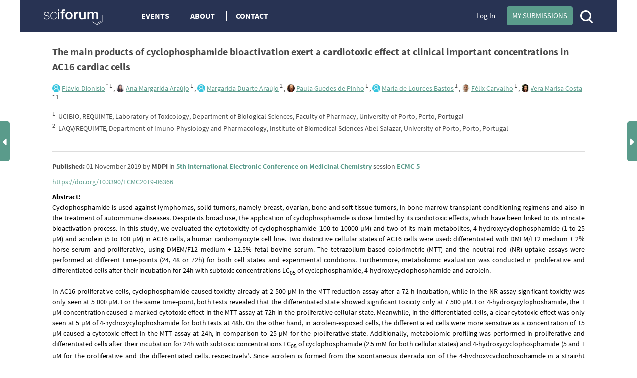

--- FILE ---
content_type: text/html; charset=UTF-8
request_url: https://sciforum.net/paper/view/6366
body_size: 17021
content:

<!DOCTYPE html>
<html lang="en">
    <head>
        <meta charset="UTF-8" />
        <meta http-equiv="X-UA-Compatible" content="IE=edge,chrome=1" />
        <meta content="width=device-width, initial-scale=1.0" name="viewport" />
        <meta content="sciforum" name="sso-service" />
        
<meta name="title" content="The main products of cyclophosphamide bioactivation exert a cardiotoxic effect at clinical important concentrations in AC16 cardiac cells">
        <meta name="description" content="Cyclophosphamide is used against lymphomas, solid tumors, namely breast, ovarian, bone and soft tissue tumors, in bone marrow transplant conditioning regimens and also in the treatment of autoimmune diseases. Despite its broad use, the application of cyclophosphamide is dose limited by its cardiotoxic effects, which have been linked to its intricate bioactivation process. In this study, we evaluated the cytotoxicity of cyclophosphamide (100 to 10000 &amp;micro;M) and two of its main metabolites, 4-hydroxycyclophosphamide (1 to 25 &amp;micro;M) and acrolein (5 to 100 &amp;micro;M) in AC16 cells, a human cardiomyocyte cell line. Two distinctive cellular states of AC16 cells were used: differentiated with DMEM/F12 medium + 2% horse serum and proliferative, using DMEM/F12 medium + 12.5% fetal bovine serum. The tetrazolium-based colorimetric (MTT) and the neutral red (NR) uptake assays were performed at different time-points (24, 48 or 72h) for both cell states and experimental conditions. Furthermore, metabolomic evaluation was conducted in proliferative and differentiated cells after their incubation for 24h with subtoxic concentrations LC05 of cyclophosphamide, 4-hydroxycyclophosphamide and acrolein.
In AC16 proliferative cells, cyclophosphamide caused toxicity already at 2 500 &amp;micro;M in the MTT reduction assay after a 72-h incubation, while in the NR assay significant toxicity was only seen at 5 000 &amp;micro;M. For the same time-point, both tests revealed that the differentiated state showed significant toxicity only at 7 500 &amp;micro;M. For 4-hydroxycylophoshamide, the 1 &amp;micro;M concentration caused a marked cytotoxic effect in the MTT assay at 72h in the proliferative cellular state. Meanwhile, in the differentiated cells, a clear cytotoxic effect was only seen at 5 &amp;micro;M of 4-hydroxycylophoshamide for both tests at 48h. On the other hand, in acrolein-exposed cells, the differentiated cells were more sensitive as a concentration of 15 &amp;micro;M caused a cytotoxic effect in the MTT assay at 24h, in comparison to 25 &amp;micro;M for the proliferative state. Additionally, metabolomic profiling was performed in proliferative and differentiated cells after their incubation for 24h with subtoxic concentrations LC05 of cyclophosphamide (2.5 mM for both cellular states) and 4-hydroxycyclophosphamide (5 and 1 &amp;micro;M for the proliferative and the differentiated cells, respectively). Since acrolein is formed from the spontaneous degradation of the 4-hydroxycyclophosphamide in a straight pathway, the concentrations of acrolein used in this study were the same as the LC05 of the aforementioned metabolite and not the LC05 itself of acrolein. The intracellular metabolome of the cells was examined using gas chromatography/mass spectrometry (GC/MS). A multivariate analysis of the intracellular data showed a distinctive metabolic pattern between the control and the metabolites in proliferative cells, while no changes were seen in cells in differentiated state.
With the results obtained so far, we can conclude that cyclophosphamide per se only exerts cardiotoxic effect at high concentrations, while its metabolites were cytotoxic at clinically relevant concentrations. Moreover, &amp;micro;M concentrations of the metabolites caused changes in metabolic pathways in AC16 cells that are being further analyzed.
AMA and VMC acknowledge FCT for their grants (SFRH/BD/107708/2015 and SFRH/BPD/110001/2015). VMC&amp;rsquo;s grant is funded by national funds through FCT &amp;ndash; Funda&amp;ccedil;&amp;atilde;o para a Ci&amp;ecirc;ncia e a Tecnologia, I.P., under the Norma Transit&amp;oacute;ria &amp;ndash; DL57/2016/CP1334/CT0006. This work was supported by FEDER funds [Operational Program for Competitiveness Factors &amp;ndash; COMPETE and by FCT within the project &amp;ldquo;PTDC/DTP-FTO/1489/2014 &amp;ndash; POCI-01-0145-FEDER-016537&amp;rdquo;].

" ><meta name="dc.title" content="The main products of cyclophosphamide bioactivation exert a cardiotoxic effect at clinical important concentrations in AC16 cardiac cells">
        <meta name="dc.creator" content="Flávio Dionísio">
        <meta name="dc.creator" content="Ana Margarida Araújo">
        <meta name="dc.creator" content="Margarida Duarte Araújo">
        <meta name="dc.creator" content="Paula Guedes de Pinho">
        <meta name="dc.creator" content="Maria de Lourdes Bastos">
        <meta name="dc.creator" content="Félix Carvalho">
        <meta name="dc.creator" content="Vera Marisa Costa">
        <meta name="dc.type" content="Article">
        <meta name="dc.date" content="2019-11-01">
        <meta name="dc.identifier" content="10.3390/ECMC2019-06366">
        <meta name="dc.publisher" content="MDPI AG">
        <meta name="dc.rights" content="http://creativecommons.org/licenses/by/3.0/">
        <meta name="dc.format" content="application/pdf" >
        <meta name="dc.language" content="en" >
        <meta name="dc.description" content="Cyclophosphamide is used against lymphomas, solid tumors, namely breast, ovarian, bone and soft tissue tumors, in bone marrow transplant conditioning regimens and also in the treatment of autoimmune diseases. Despite its broad use, the application of cyclophosphamide is dose limited by its cardiotoxic effects, which have been linked to its intricate bioactivation process. In this study, we evaluated the cytotoxicity of cyclophosphamide (100 to 10000 &amp;micro;M) and two of its main metabolites, 4-hydroxycyclophosphamide (1 to 25 &amp;micro;M) and acrolein (5 to 100 &amp;micro;M) in AC16 cells, a human cardiomyocyte cell line. Two distinctive cellular states of AC16 cells were used: differentiated with DMEM/F12 medium + 2% horse serum and proliferative, using DMEM/F12 medium + 12.5% fetal bovine serum. The tetrazolium-based colorimetric (MTT) and the neutral red (NR) uptake assays were performed at different time-points (24, 48 or 72h) for both cell states and experimental conditions. Furthermore, metabolomic evaluation was conducted in proliferative and differentiated cells after their incubation for 24h with subtoxic concentrations LC05 of cyclophosphamide, 4-hydroxycyclophosphamide and acrolein.
In AC16 proliferative cells, cyclophosphamide caused toxicity already at 2 500 &amp;micro;M in the MTT reduction assay after a 72-h incubation, while in the NR assay significant toxicity was only seen at 5 000 &amp;micro;M. For the same time-point, both tests revealed that the differentiated state showed significant toxicity only at 7 500 &amp;micro;M. For 4-hydroxycylophoshamide, the 1 &amp;micro;M concentration caused a marked cytotoxic effect in the MTT assay at 72h in the proliferative cellular state. Meanwhile, in the differentiated cells, a clear cytotoxic effect was only seen at 5 &amp;micro;M of 4-hydroxycylophoshamide for both tests at 48h. On the other hand, in acrolein-exposed cells, the differentiated cells were more sensitive as a concentration of 15 &amp;micro;M caused a cytotoxic effect in the MTT assay at 24h, in comparison to 25 &amp;micro;M for the proliferative state. Additionally, metabolomic profiling was performed in proliferative and differentiated cells after their incubation for 24h with subtoxic concentrations LC05 of cyclophosphamide (2.5 mM for both cellular states) and 4-hydroxycyclophosphamide (5 and 1 &amp;micro;M for the proliferative and the differentiated cells, respectively). Since acrolein is formed from the spontaneous degradation of the 4-hydroxycyclophosphamide in a straight pathway, the concentrations of acrolein used in this study were the same as the LC05 of the aforementioned metabolite and not the LC05 itself of acrolein. The intracellular metabolome of the cells was examined using gas chromatography/mass spectrometry (GC/MS). A multivariate analysis of the intracellular data showed a distinctive metabolic pattern between the control and the metabolites in proliferative cells, while no changes were seen in cells in differentiated state.
With the results obtained so far, we can conclude that cyclophosphamide per se only exerts cardiotoxic effect at high concentrations, while its metabolites were cytotoxic at clinically relevant concentrations. Moreover, &amp;micro;M concentrations of the metabolites caused changes in metabolic pathways in AC16 cells that are being further analyzed.
AMA and VMC acknowledge FCT for their grants (SFRH/BD/107708/2015 and SFRH/BPD/110001/2015). VMC&amp;rsquo;s grant is funded by national funds through FCT &amp;ndash; Funda&amp;ccedil;&amp;atilde;o para a Ci&amp;ecirc;ncia e a Tecnologia, I.P., under the Norma Transit&amp;oacute;ria &amp;ndash; DL57/2016/CP1334/CT0006. This work was supported by FEDER funds [Operational Program for Competitiveness Factors &amp;ndash; COMPETE and by FCT within the project &amp;ldquo;PTDC/DTP-FTO/1489/2014 &amp;ndash; POCI-01-0145-FEDER-016537&amp;rdquo;].

" >
        <meta name="dc.subject" content="Cyclophosphamide" >
        <meta name="dc.subject" content="Metabolism" >
        <meta name="dc.subject" content="Chemotherapy" >
        <meta name="dc.subject" content="Cardiotoxicity" >
        <meta name="prism.publicationDate" content="2019-11-01"><meta name="citation_publisher" content="MDPI AG">
        <meta name="citation_authors" content="Flávio Dionísio,Ana Margarida Araújo,Margarida Duarte Araújo,Paula Guedes de Pinho,Maria de Lourdes Bastos,Félix Carvalho,Vera Marisa Costa">
        <meta name="citation_author" content="Flávio Dionísio" />
        <meta name="citation_author_institution" content="UCIBIO, REQUIMTE, Laboratory of Toxicology, Department of Biological Sciences, Faculty of Pharmacy, University of Porto, Porto, Portugal" />
        <meta name="citation_author" content="Ana Margarida Araújo" />
        <meta name="citation_author_institution" content="UCIBIO, REQUIMTE, Laboratory of Toxicology, Department of Biological Sciences, Faculty of Pharmacy, University of Porto, Porto, Portugal" />
        <meta name="citation_author" content="Margarida Duarte Araújo" />
        <meta name="citation_author_institution" content="LAQV/REQUIMTE, Department of Imuno-Physiology and Pharmacology, Institute of Biomedical Sciences Abel Salazar, University of Porto, Porto, Portugal" />
        <meta name="citation_author" content="Paula Guedes de Pinho" />
        <meta name="citation_author_institution" content="UCIBIO, REQUIMTE, Laboratory of Toxicology, Department of Biological Sciences, Faculty of Pharmacy, University of Porto, Porto, Portugal" />
        <meta name="citation_author" content="Maria de Lourdes Bastos" />
        <meta name="citation_author_institution" content="UCIBIO, REQUIMTE, Laboratory of Toxicology, Department of Biological Sciences, Faculty of Pharmacy, University of Porto, Porto, Portugal" />
        <meta name="citation_author" content="Félix Carvalho" />
        <meta name="citation_author_institution" content="UCIBIO, REQUIMTE, Laboratory of Toxicology, Department of Biological Sciences, Faculty of Pharmacy, University of Porto, Porto, Portugal" />
        <meta name="citation_author" content="Vera Marisa Costa" />
        <meta name="citation_author_institution" content="UCIBIO, REQUIMTE, Laboratory of Toxicology, Department of Biological Sciences, Faculty of Pharmacy, University of Porto, Porto, Portugal" />
        <meta name="citation_title" content="The main products of cyclophosphamide bioactivation exert a cardiotoxic effect at clinical important concentrations in AC16 cardiac cells">
        <meta name="citation_date" content="2019/11/01">
        <meta name="citation_doi" content="10.3390/ECMC2019-06366">
                
        <title>Sciforum : Event management platform</title>
        <link rel="icon" type="image/png" href="/images/favicon.png?version=068a5dad314a179ae6537be5915a9567" />

        <!-- DNS pre-fetching static 3rd party domains used by Sciforum -->
        <link rel="dns-prefetch" href="//static.ads-twitter.com">
        <link rel="dns-prefetch" href="//t.co">
        <link rel="dns-prefetch" href="//www.facebook.com">
        <link rel="dns-prefetch" href="//www.google-analytics.com">
        <link rel="dns-prefetch" href="//www.googletagmanager.com">
        <link rel="dns-prefetch" href="//www.gstatic.com">
        <link rel="dns-prefetch" href="//www.recaptcha.net">

        
            <link rel="canonical" href="https://sciforum.net/paper/view/6366"/>

                        <link rel="stylesheet" href="/css/index.min.css?version=92f0ea35fd44d64615a1438c1fd23bd5" media="all" class="js-main-styles" />
            <link rel="stylesheet" href="/node_modules/@fortawesome/fontawesome-free/css/all.css?version=30bcab9c086559aad11d39876ecebcec" />
            <link rel="stylesheet" href="/vendor/tooltipster/dist/css/tooltipster.bundle.css?version=89b7a3572ce309dfed28bc61542ffdbd">
            <link rel="stylesheet" href="/vendor/tooltipster/dist/css/plugins/tooltipster/sideTip/themes/tooltipster-sideTip-shadow.min.css?version=963b1810e2903311c299866636e46062">
            <link rel="stylesheet" href="/vendor/jquery-filestyle-1.5.1/src/jquery-filestyle.min.css?version=f6e1bb8d54a498b7b090a896ed7ee89f">
            <link rel="stylesheet" href="/vendor/lightbox2/dist/css/lightbox.min.css?version=838852199f1fa47c065cb371dcc89ae9">
        
    <link rel="stylesheet" href="/vendor/tinymce/skins/lightgray/skin.min.css?version=084491ba9b612bfaf8a5206e445e0845">
    <link rel="stylesheet" href="/vendor/jquery-ui/themes/base/jquery-ui.min.css?version=8dcebf12fbabea677390cfa6d9ad09fb">
    <link rel="stylesheet" href="/css/wikify.css?version=c5b276c1265bd5cf8b76985bd32a69ec" media="all" />
    
                    <script id="usercentrics-cmp" src="https://web.cmp.usercentrics.eu/ui/loader.js" data-ruleset-id="PbAnaGk92sB5Cc" async></script>

            <script>
                window.dataLayer = window.dataLayer || [];
                function gtag() { dataLayer.push(arguments); }
                gtag('consent', 'default', {
                    'ad_user_data': 'denied',
                    'ad_personalization': 'denied',
                    'ad_storage': 'denied',
                    'analytics_storage': 'denied',
                    'wait_for_update': 500,
                });
                dataLayer.push({'gtm.start': new Date().getTime(), 'event': 'gtm.js'});
            </script>
        
        <!-- Google Tag Manager -->
        <script type="text/plain" data-usercentrics="Google Tag Manager">(function(w,d,s,l,i){w[l]=w[l]||[];w[l].push({'gtm.start':
        new Date().getTime(),event:'gtm.js'});var f=d.getElementsByTagName(s)[0],
        j=d.createElement(s),dl=l!='dataLayer'?'&l='+l:'';j.async=true;j.src=
        'https://www.googletagmanager.com/gtm.js?id='+i+dl;f.parentNode.insertBefore(j,f);
        })(window,document,'script','dataLayer','GTM-5GNCJBV');</script>
        <!-- End Google Tag Manager -->

        <script type="text/javascript">
            var onloadCallback = function() {
                grecaptcha.render('google_captcha', {
                    'sitekey' : '6LfraaIUAAAAAA72JgR3t-bLqaXJecYrNSJnrhLC'
                });
            };
        </script>

        <!-- Facebook Pixel Code -->
        <script type="text/plain" data-usercentrics="Facebook Pixel">
            !function(f,b,e,v,n,t,s)
            {if(f.fbq)return;n=f.fbq=function(){n.callMethod?
            n.callMethod.apply(n,arguments):n.queue.push(arguments)};
            if(!f._fbq)f._fbq=n;n.push=n;n.loaded=!0;n.version='2.0';
            n.queue=[];t=b.createElement(e);t.async=!0;
            t.src=v;s=b.getElementsByTagName(e)[0];
            s.parentNode.insertBefore(t,s)}(window,document,'script',
            'https://connect.facebook.net/en_US/fbevents.js');
             fbq('init', '407372526996959');
            fbq('track', 'PageView');
        </script>
        <noscript>
            <img height="1" width="1" src="https://www.facebook.com/tr?id=407372526996959&ev=PageView&noscript=1"/>
        </noscript>
        <!-- End Facebook Pixel Code -->

        <!-- Twitter universal website tag code -->
        <script type="text/plain" data-usercentrics="Twitter Analytics">
            !function(e,t,n,s,u,a){e.twq||(s=e.twq=function(){s.exe?s.exe.apply(s,arguments):s.queue.push(arguments);
            },s.version='1.1',s.queue=[],u=t.createElement(n),u.async=!0,u.src='//static.ads-twitter.com/uwt.js',
            a=t.getElementsByTagName(n)[0],a.parentNode.insertBefore(u,a))}(window,document,'script');
            // Insert Twitter Pixel ID and Standard Event data below
            twq('init','o5g9s');
            twq('track','PageView');
        </script>
        <!-- End Twitter universal website tag code -->
    
                              <script>!function(e){var n="https://s.go-mpulse.net/boomerang/";if("True"=="True")e.BOOMR_config=e.BOOMR_config||{},e.BOOMR_config.PageParams=e.BOOMR_config.PageParams||{},e.BOOMR_config.PageParams.pci=!0,n="https://s2.go-mpulse.net/boomerang/";if(window.BOOMR_API_key="4L72H-QTQ7V-FHP5X-MJMVK-F9NML",function(){function e(){if(!o){var e=document.createElement("script");e.id="boomr-scr-as",e.src=window.BOOMR.url,e.async=!0,i.parentNode.appendChild(e),o=!0}}function t(e){o=!0;var n,t,a,r,d=document,O=window;if(window.BOOMR.snippetMethod=e?"if":"i",t=function(e,n){var t=d.createElement("script");t.id=n||"boomr-if-as",t.src=window.BOOMR.url,BOOMR_lstart=(new Date).getTime(),e=e||d.body,e.appendChild(t)},!window.addEventListener&&window.attachEvent&&navigator.userAgent.match(/MSIE [67]\./))return window.BOOMR.snippetMethod="s",void t(i.parentNode,"boomr-async");a=document.createElement("IFRAME"),a.src="about:blank",a.title="",a.role="presentation",a.loading="eager",r=(a.frameElement||a).style,r.width=0,r.height=0,r.border=0,r.display="none",i.parentNode.appendChild(a);try{O=a.contentWindow,d=O.document.open()}catch(_){n=document.domain,a.src="javascript:var d=document.open();d.domain='"+n+"';void(0);",O=a.contentWindow,d=O.document.open()}if(n)d._boomrl=function(){this.domain=n,t()},d.write("<bo"+"dy onload='document._boomrl();'>");else if(O._boomrl=function(){t()},O.addEventListener)O.addEventListener("load",O._boomrl,!1);else if(O.attachEvent)O.attachEvent("onload",O._boomrl);d.close()}function a(e){window.BOOMR_onload=e&&e.timeStamp||(new Date).getTime()}if(!window.BOOMR||!window.BOOMR.version&&!window.BOOMR.snippetExecuted){window.BOOMR=window.BOOMR||{},window.BOOMR.snippetStart=(new Date).getTime(),window.BOOMR.snippetExecuted=!0,window.BOOMR.snippetVersion=12,window.BOOMR.url=n+"4L72H-QTQ7V-FHP5X-MJMVK-F9NML";var i=document.currentScript||document.getElementsByTagName("script")[0],o=!1,r=document.createElement("link");if(r.relList&&"function"==typeof r.relList.supports&&r.relList.supports("preload")&&"as"in r)window.BOOMR.snippetMethod="p",r.href=window.BOOMR.url,r.rel="preload",r.as="script",r.addEventListener("load",e),r.addEventListener("error",function(){t(!0)}),setTimeout(function(){if(!o)t(!0)},3e3),BOOMR_lstart=(new Date).getTime(),i.parentNode.appendChild(r);else t(!1);if(window.addEventListener)window.addEventListener("load",a,!1);else if(window.attachEvent)window.attachEvent("onload",a)}}(),"".length>0)if(e&&"performance"in e&&e.performance&&"function"==typeof e.performance.setResourceTimingBufferSize)e.performance.setResourceTimingBufferSize();!function(){if(BOOMR=e.BOOMR||{},BOOMR.plugins=BOOMR.plugins||{},!BOOMR.plugins.AK){var n=""=="true"?1:0,t="",a="aoknk3qxzvm2m2l5re7q-f-6b9074696-clientnsv4-s.akamaihd.net",i="false"=="true"?2:1,o={"ak.v":"39","ak.cp":"1718095","ak.ai":parseInt("1111798",10),"ak.ol":"0","ak.cr":10,"ak.ipv":4,"ak.proto":"h2","ak.rid":"20d4cd96","ak.r":38938,"ak.a2":n,"ak.m":"dscb","ak.n":"essl","ak.bpcip":"3.148.213.0","ak.cport":54892,"ak.gh":"23.55.170.179","ak.quicv":"","ak.tlsv":"tls1.3","ak.0rtt":"","ak.0rtt.ed":"","ak.csrc":"-","ak.acc":"","ak.t":"1769834815","ak.ak":"hOBiQwZUYzCg5VSAfCLimQ==3k7TIpNo/c4bwKz/5VxbU7040MJObcKn1+d2NEe/ZYGSzXYYgC2h7QvTxl2nVX5IzOE68Nk/dlWQ1+6lREaGF9uiHDwjItIQoWR9hVeECBK+EHLXdaijmRF4CcyHALfi+8nvB0w22jxZBRFht/[base64]/o/TOhhfLQ9aSejaWCIMbK9SamELcB3bf3sR9eZxYje0SrO+qZmmEN3Is1Kj+Iw2faw/nic0=","ak.pv":"10","ak.dpoabenc":"","ak.tf":i};if(""!==t)o["ak.ruds"]=t;var r={i:!1,av:function(n){var t="http.initiator";if(n&&(!n[t]||"spa_hard"===n[t]))o["ak.feo"]=void 0!==e.aFeoApplied?1:0,BOOMR.addVar(o)},rv:function(){var e=["ak.bpcip","ak.cport","ak.cr","ak.csrc","ak.gh","ak.ipv","ak.m","ak.n","ak.ol","ak.proto","ak.quicv","ak.tlsv","ak.0rtt","ak.0rtt.ed","ak.r","ak.acc","ak.t","ak.tf"];BOOMR.removeVar(e)}};BOOMR.plugins.AK={akVars:o,akDNSPreFetchDomain:a,init:function(){if(!r.i){var e=BOOMR.subscribe;e("before_beacon",r.av,null,null),e("onbeacon",r.rv,null,null),r.i=!0}return this},is_complete:function(){return!0}}}}()}(window);</script></head>

    <body  data-userrole="anonymous">

        <!-- Google Tag Manager (noscript) -->
        <noscript><iframe src="https://www.googletagmanager.com/ns.html?id=GTM-5GNCJBV"
        height="0" width="0" style="display:none;visibility:hidden"></iframe></noscript>
        <!-- End Google Tag Manager (noscript) -->

        
    <div class="tooltip_templates">
        <div id="tooltip_login_first">
            <div style="font-size: 12px;">
                Please <a href="https://sciforum.net/login">login</a> first
            </div>
        </div>
    </div>

    <div id="main-wrapper">
        <noscript>
            <div id="no-javascript">
                You seem to have javascript disabled. Please note that many of the page functionalitities won't work as expected without javascript enabled.
            </div>
        </noscript>

        <div class="off-canvas-wrap" data-offcanvas>
            <div class="main-header inner-wrap">

                <nav class="tab-bar show-for-medium-down">
                    <div class="top-header row full-width">
                        <div class="medium-6 small-9 columns" style="line-height: 50px;">

                            <a title="Sciforum main page" class="left-off-canvas-toggle" href="#" style="margin-left: -20px; margin-top: -1px; position: absolute; font-size: 25px;">
                                <div class="show-for-medium-down"><i class="fa fa-bars"></i></div>
                            </a>

                            <a class="logo" href="https://sciforum.net/" style="padding-right: 0px;">
                                <img src="/images/logo_white.png?version=28e1a59d4e674701751ba58866c7b065" alt="Logo for Sciforum platform"/>
                            </a>
                        </div>

                        <div class="show-for-medium-up medium-6 columns text-right links2">
                                                            <a class="login" href="https://sciforum.net/login">Log In</a>
                            
                            <a class="button primary inline active header-submit" href="https://sciforum.net/dashboard/author/submissions">My Submissions</a>

                            <div style="display: inline-block;">
                                <a class="search" href="#">
                                    <span class="ico-mglass" data-path="/quick_search"></span>
                                </a>
                            </div>
                        </div>

                        <div class="show-for-small small-3 columns text-right links2">
                            <div style="display: inline-block;">
                                <a class="search" href="#">
                                    <span class="ico-mglass" data-path="/quick_search"></span>
                                </a>
                            </div>
                            <a title="Sciforum main page" class="show-for-small right-off-canvas-toggle" href="#" style="right: 25px; top: 7px; position: absolute;">
                                <div class="avatar">
                                    <img src="/images/icons/authorProfileIcon.svg?version=6e293cec7cd1217c3b46fb9841176c30" class="header-icons-image" alt="Profile avatar"/>

                                </div>
                            </a>
                        </div>
                    </div>
                </nav>

                <aside class="top-header left-off-canvas-menu show-for-medium-down">
                    <ul class="off-canvas-list">
                        
                                                                        
                        
                            <li>
                                <a href="https://sciforum.net/events" class="">Events</a>
                            </li>

                            <li>
                                <a href="#">About</a>
                                <ul>
                                    <li>
                                        <a href="https://sciforum.net/pages/about">ABOUT US</a>
                                    </li>
                                    <li>
                                        <a href="https://sciforum.net/pages/team">SCIFORUM TEAM</a>
                                    </li>
                                    <li>
                                        <a href="https://sciforum.net/pages/services">SERVICES</a>
                                    </li>
                                    <li>
                                        <a href="https://sciforum.net/pages/proceedings_journal">PROCEEDINGS JOURNALS</a>
                                    </li>
                                    <li>
                                        <a href="https://sciforum.net/pages/help">HELP</a>
                                    </li>
                                    <li>
                                        <a href="https://sciforum.net/pages/faq">FAQ</a>
                                    </li>
                                </ul>
                            </li>

                            <li class="divider"></li>

                            <li>
                                <a href="https://sciforum.net/pages/contact">CONTACT</a>
                            </li>

                            <li>
                                <a href="#" onclick="$('.off-canvas-wrap').foundation('offcanvas', 'toggle', 'move-right'); return false;">Close</a>
                            </li>

                                            </ul>
                </aside>

                <aside class="top-header right-off-canvas-menu show-for-small-down">
                    <ul class="off-canvas-list">

                                                
                        <li>
                            <a href="https://sciforum.net/dashboard/author/submissions">My Submissions</a>
                        </li>

                        <li class="divider"></li>

                                                    <li>
                                <a href="https://sciforum.net/login">Log In</a>
                            </li>
                        
                        <li class="divider"></li>

                        <li>
                            <a href="#" onclick="$('.off-canvas-wrap').foundation('offcanvas', 'toggle', 'move-left'); return false;">Close</a>
                        </li>

                    </ul>
                </aside>

                <section class="main-section">
                    <header class="main-header">
                        <div class="show-for-large-up">
                                                            
                                                                        
    <div class="top-header row">

        <div class="large-2 medium-3 small-12 text-left columns links">
            <a class="logo" href="https://sciforum.net/">
                <img src="/images/logo_white.png"/>
            </a>
        </div>

        <div class="large-5 medium-5 small-12 text-left columns links">
            <a href="https://sciforum.net/events" class="menu-item ">Events</a>

            <a data-options="align:bottom" data-dropdown="drop-about" class="menu-item tooltipster-tooltip-hover" data-tooltip-content="#tooltip_content_menu">About</a>

            <div class="tooltip_templates">
                <div id="tooltip_content_menu">
                <ul>
                    <li ><a href="https://sciforum.net/pages/about">ABOUT US</a></li>
                    <li class="divider"></li>
                    <li ><a href="https://sciforum.net/pages/team">SCIFORUM TEAM</a></li>
                    <li class="divider"></li>
                    <li ><a href="https://sciforum.net/pages/services">SERVICES</a></li>
                    <li class="divider"></li>
                    <li ><a href="https://sciforum.net/pages/proceedings_journal">PROCEEDINGS JOURNALS</a></li>
                    <li class="divider"></li>
                    <li ><a href="https://sciforum.net/pages/help">HELP</a></li>
                    <li class="divider"></li>
                    <li ><a href="https://sciforum.net/pages/faq">FAQ</a></li>
                </ul>
                </div>
            </div>

            <a href="https://sciforum.net/pages/contact" class="menu-item ">Contact</a>

        </div>

        <div class="large-4 medium-12 small-12 columns medium-text-right links2">
                            <a class="login" href="https://sciforum.net/login">Log In</a>
            
            <a class="button primary inline active header-submit" href="https://sciforum.net/dashboard/author/submissions">My Submissions</a>

            <div style="display: inline-block;">
                <a class="search" href="#">
                    <span class="ico-mglass" data-path="/quick_search"></span>
                </a>
            </div>

        </div>
    </div>

    

                                
                                                    </div> 

                                                        <div class="row bottom-header white-text">
                        </div>

                        
                                                    
                        
                        <div class="row" id="header-user-message">
                            


                                                                                                                                



                        </div>
                    </header>

                                        <div id="content" class="help-container">

                                                <div class="row background-color-div">
                            <div ></div>
                        </div>

                        <div class="background-content">
                                    <div id="small_left" class="direction direction_left"><i class="fa fa-caret-left fa-2x"></i></div>

    <div id="big_left" class="big_direction">
                    <span>Previous Article in event</span>
            <div>
                <a href="https://sciforum.net/paper/view/6365">
                    Anticancer drugs-induced toxicity in different age male CD-1 mice
                </a>
            </div>
                            <span>Previous Article in session</span>
            <div>
                <a href="https://sciforum.net/paper/view/6363">
                    <em>In silico</em> studies towards new BACE1 inhibitors
                </a>
            </div>
                    </div>

    <div id="small_right" class="direction direction_right"><i class="fa fa-caret-right fa-2x"></i></div>

    <div id="big_right" class="big_direction direction_right">
                    <span>Next Article in event</span>
            <div>
                <a href="https://sciforum.net/paper/view/6367">
                    Use of Aptamers to deliver therapeutic genetic sequences in muscle
                </a>
            </div>
                            <span>Next Article in session</span>
            <div>
                <a href="https://sciforum.net/paper/view/6401">
                    Nanotechnology mediated bee venom: Applications in rheumatoid arthritis
                </a>
            </div>
                    </div>


                                                    
        <div id="papers">
            <div id="paper_details" class="row main-page-container">
                
                <div class="large-12 columns title">
                    <b>The main products of cyclophosphamide bioactivation exert a cardiotoxic effect at clinical important concentrations in AC16 cardiac cells</b>
                </div>

                                    <div class="large-12 columns authors">
                        
                                                    
                            <div class="sciprofiles-link" style="display: inline-block"><a class="sciprofiles-link__link" href="https://sciprofiles.com/profile/869065" target="_blank" rel="noopener noreferrer"><img class="sciprofiles-link__image" src="/bundles/mdpisciprofileslink/img/unknown-user.png" style="width: auto; height: 16px; border-radius: 50%;"><span class="sciprofiles-link__name">Flávio Dionísio</span></a></div><sup>                                                                    *
                                
                                                                    1
                                                            </sup>,
                                                    
                            <div class="sciprofiles-link" style="display: inline-block"><a class="sciprofiles-link__link" href="https://sciprofiles.com/profile/391351" target="_blank" rel="noopener noreferrer"><img class="sciprofiles-link__image" src="/profiles/391351/thumb/Ana_Margarida_Araújo.png" style="width: auto; height: 16px; border-radius: 50%;"><span class="sciprofiles-link__name">Ana Margarida Araújo</span></a></div><sup>                                
                                                                    1
                                                            </sup>,
                                                    
                            <div class="sciprofiles-link" style="display: inline-block"><a class="sciprofiles-link__link" href="https://sciprofiles.com/profile/1524646" target="_blank" rel="noopener noreferrer"><img class="sciprofiles-link__image" src="/bundles/mdpisciprofileslink/img/unknown-user.png" style="width: auto; height: 16px; border-radius: 50%;"><span class="sciprofiles-link__name">Margarida Duarte Araújo</span></a></div><sup>                                
                                                                    2
                                                            </sup>,
                                                    
                            <div class="sciprofiles-link" style="display: inline-block"><a class="sciprofiles-link__link" href="https://sciprofiles.com/profile/390055" target="_blank" rel="noopener noreferrer"><img class="sciprofiles-link__image" src="/profiles/390055/thumb/Paula_Guedes_de_Pinho.jpg" style="width: auto; height: 16px; border-radius: 50%;"><span class="sciprofiles-link__name">Paula Guedes de Pinho</span></a></div><sup>                                
                                                                    1
                                                            </sup>,
                                                    
                            <div class="sciprofiles-link" style="display: inline-block"><a class="sciprofiles-link__link" href="https://sciprofiles.com/profile/author/bVhtU2dQTWt3TExLdXNOczZjZ1ZVTjNGdEZ5OFJaR2RXYzVTWHRRTnRFWT0=" target="_blank" rel="noopener noreferrer"><img class="sciprofiles-link__image" src="/bundles/mdpisciprofileslink/img/unknown-user.png" style="width: auto; height: 16px; border-radius: 50%;"><span class="sciprofiles-link__name">Maria de Lourdes Bastos</span></a></div><sup>                                
                                                                    1
                                                            </sup>,
                                                    
                            <div class="sciprofiles-link" style="display: inline-block"><a class="sciprofiles-link__link" href="https://sciprofiles.com/profile/777248" target="_blank" rel="noopener noreferrer"><img class="sciprofiles-link__image" src="/profiles/777248/thumb/Félix_Carvalho.jpg" style="width: auto; height: 16px; border-radius: 50%;"><span class="sciprofiles-link__name">Félix Carvalho</span></a></div><sup>                                
                                                                    1
                                                            </sup>,
                                                    
                            <div class="sciprofiles-link" style="display: inline-block"><a class="sciprofiles-link__link" href="https://sciprofiles.com/profile/401563" target="_blank" rel="noopener noreferrer"><img class="sciprofiles-link__image" src="/profiles/401563/thumb/Vera_Costa.png" style="width: auto; height: 16px; border-radius: 50%;"><span class="sciprofiles-link__name">Vera Marisa Costa</span></a></div><sup>                                                                    *
                                
                                                                    1
                                                            </sup>
                        
                        <div class="row author-affiliations">
                            <div class="large-12 columns text-left">
                                                                    <sup>1</sup>&nbsp;
                                    <span>UCIBIO, REQUIMTE, Laboratory of Toxicology, Department of Biological Sciences, Faculty of Pharmacy, University of Porto, Porto, Portugal</span><br/>
                                                                    <sup>2</sup>&nbsp;
                                    <span>LAQV/REQUIMTE, Department of Imuno-Physiology and Pharmacology, Institute of Biomedical Sciences Abel Salazar, University of Porto, Porto, Portugal</span><br/>
                                                            </div>
                        </div>

                        <div class="row">
                            <div class="large-12 columns text-left" style="margin-top: 15px;">
                                                            </div>
                        </div>
                        <hr class="author-affiliations-hr">
                    </div>
                
                <div class="large-12 medium-12 small-12 columns published">
                    <strong>Published:</strong>
01 November 2019

by <span><strong>MDPI</strong></span>
in <strong><a href="https://sciforum.net/event/ECMC2019" target="_blank">5th International Electronic Conference on Medicinal Chemistry</a></strong>
session <strong><a href="https://sciforum.net/event/ECMC2019#sections" target="_blank">ECMC-5</a></strong>

                </div>

                                    <div class="large-12 medium-12 small-12 columns published">
                        <a href='https://doi.org/10.3390/ECMC2019-06366'>https://doi.org/10.3390/ECMC2019-06366</a>
                                            </div>
                
                <div class="large-12 medium-12 small-12 columns published abstract">
                    <strong>Abstract:</strong> <p>Cyclophosphamide is used against lymphomas, solid tumors, namely breast, ovarian, bone and soft tissue tumors, in bone marrow transplant conditioning regimens and also in the treatment of autoimmune diseases. Despite its broad use, the application of cyclophosphamide is dose limited by its cardiotoxic effects, which have been linked to its intricate bioactivation process. In this study, we evaluated the cytotoxicity of cyclophosphamide (100 to 10000<span> &micro;M) and two of its main metabolites, 4-hydroxycyclophosphamide (1 to 25 &micro;M) and acrolein (5 to 100 &micro;M) in AC16 cells, a human cardiomyocyte cell line. Two distinctive cellular states of AC16 cells were used: differentiated with DMEM/F12 medium + 2% horse serum and proliferative, using DMEM/F12 medium + 12.5% fetal bovine serum. The tetrazolium-based colorimetric (MTT) and the neutral red (NR) uptake assays were performed at different time-points (24, 48 or 72h) for both cell states and experimental conditions. </span>Furthermore, metabolomic evaluation was conducted in proliferative and differentiated cells after their incubation for 24h with subtoxic concentrations LC<sub>05</sub> of cyclophosphamide, 4-hydroxycyclophosphamide and acrolein.</p>
<p><span>In AC16 proliferative cells, cyclophosphamide caused toxicity already at 2 500 &micro;M in the MTT reduction assay after a 72-h incubation, while in the NR assay significant toxicity was only seen at 5 000 &micro;M. For the same time-point, both tests revealed that the differentiated state showed significant toxicity only at 7 500 &micro;M. For 4-hydroxycylophoshamide, the 1 &micro;M concentration caused a marked cytotoxic effect in the MTT assay at 72h in the proliferative cellular state. Meanwhile, in the differentiated cells, a clear cytotoxic effect was only seen at 5 &micro;M of 4-hydroxycylophoshamide for both tests at 48h. On the other hand, in acrolein-exposed cells, the differentiated cells were more sensitive as a concentration of 15 &micro;M caused a cytotoxic effect in the MTT assay at 24h, in comparison to 25 &micro;M for the proliferative state. </span>Additionally, metabolomic profiling was performed in proliferative and differentiated cells after their incubation for 24h with subtoxic concentrations LC<sub>05</sub> of cyclophosphamide (2.5 mM for both cellular states) and 4-hydroxycyclophosphamide (5 <span>and 1 &micro;</span>M for the proliferative and the differentiated cells, respectively). Since acrolein is formed from the spontaneous degradation of the 4-hydroxycyclophosphamide in a straight pathway, the concentrations of acrolein used in this study were the same as the LC<sub>05</sub> of the aforementioned metabolite and not the LC<sub>05</sub> itself of acrolein. The intracellular metabolome of the cells was examined using gas chromatography/mass spectrometry (GC/MS). A multivariate analysis of the intracellular data showed a distinctive metabolic pattern between the control and the metabolites in proliferative cells, while no changes were seen in cells in differentiated state.</p>
<p>With the results obtained so far, we can conclude<span> that </span><span>cyclophosphamide <em>per se</em> </span>only exerts cardiotoxic effect at high concentrations, while its metabolites were cytotoxic at clinically relevant concentrations. Moreover, <span>&micro;</span>M concentrations of the metabolites caused changes in metabolic pathways in AC16 cells that are being further analyzed.</p>
<p>AMA and VMC acknowledge FCT for their grants (SFRH/BD/107708/2015 and SFRH/BPD/110001/2015). VMC&rsquo;s grant is funded by national funds through FCT &ndash; Funda&ccedil;&atilde;o para a Ci&ecirc;ncia e a Tecnologia, I.P., under the Norma Transit&oacute;ria &ndash; DL57/2016/CP1334/CT0006. This work was supported by FEDER funds [Operational Program for Competitiveness Factors &ndash; COMPETE and by FCT within the project &ldquo;PTDC/DTP-FTO/1489/2014 &ndash; POCI-01-0145-FEDER-016537&rdquo;].</p>
<p></p>
<p></p>
                </div>

                                    <div class="large-12 medium-12 small-12 columns published">
                        <strong>Keywords:</strong> Cyclophosphamide; Metabolism; Chemotherapy; Cardiotoxicity
                    </div>
                
                
                <div class="large-12 medium-12 small-12 columns material">
                    
                    
                                        
                    
                                                                                                    
<a class="articleReadEvent  button split active splitButtonAddition " href="/manuscripts/6366/slides.pdf"
   target="_blank" data-type="read" data-identifier="6366" data-object="&quot;{\&quot;id\&quot;:\&quot;6366\&quot;,\&quot;identifier\&quot;:\&quot;6366\&quot;,\&quot;doi\&quot;:\&quot;10.3390\\\/ECMC2019-06366\&quot;,\&quot;hash\&quot;:\&quot;30028b28dc3aea0d11456f30385718e2\&quot;}&quot;" data-url="https://sciforum.net/elastic/hit">
    View Poster
            <span data-dropdown="drop_slides"></span>
    </a>

    <ul id="drop_slides" class="f-dropdown" data-dropdown-content>
        <li>
            <a class="articleReadEvent" href="https://sciforum.net/paper/download/6366/slides"
               data-type="read" data-identifier="6366" data-object="&quot;{\&quot;id\&quot;:\&quot;6366\&quot;,\&quot;identifier\&quot;:\&quot;6366\&quot;,\&quot;doi\&quot;:\&quot;10.3390\\\/ECMC2019-06366\&quot;,\&quot;hash\&quot;:\&quot;30028b28dc3aea0d11456f30385718e2\&quot;}&quot;" data-url="https://sciforum.net/elastic/hit">
                Download Poster
            </a>
        </li>
    </ul>
                                            
                                                                    
<a class="articleReadEvent  button primary inline active  " href="/manuscripts/6366/powerpoint.pptx"
   target="_blank" data-type="read" data-identifier="6366" data-object="&quot;{\&quot;id\&quot;:\&quot;6366\&quot;,\&quot;identifier\&quot;:\&quot;6366\&quot;,\&quot;doi\&quot;:\&quot;10.3390\\\/ECMC2019-06366\&quot;,\&quot;hash\&quot;:\&quot;30028b28dc3aea0d11456f30385718e2\&quot;}&quot;" data-url="https://sciforum.net/elastic/hit">
    Download (presentation ppt)
    </a>

                    
                                                                            </div>

                <div class="paper-details-header">

                    <div id="recommendationList" class="reveal-modal" data-reveal aria-labelledby="secondModalTitle" aria-hidden="true" role="dialog"></div>

                    <div class="large-12 medium-12 small-12 columns article-details-header-list--test">
                        <hr class="hr">

                        <ul class="inline-list">
                                                            <li class="doi_pubmed">
                                    <div>
                                        <div class="rectangle">DOI</div>
                                        
<a class="articleReadEvent " href="https://dx.doi.org/10.3390/ECMC2019-06366"
   target="_blank" data-type="read" data-identifier="6366" data-object="&quot;{\&quot;id\&quot;:\&quot;6366\&quot;,\&quot;identifier\&quot;:\&quot;6366\&quot;,\&quot;doi\&quot;:\&quot;10.3390\\\/ECMC2019-06366\&quot;,\&quot;hash\&quot;:\&quot;30028b28dc3aea0d11456f30385718e2\&quot;}&quot;" data-url="https://sciforum.net/elastic/hit">
    See at publisher website
    </a>

                                    </div>
                                </li>
                            
                            <li>
                                

<div id="article_paper_library">
            <a class="tooltipster-tooltip-up-hover" data-tooltip-content="" href="https://sciforum.net/login"
            >
            <i class="fa fa-bookmark-o space" aria-hidden="true"></i>Bookmark
        </a>
    </div>

                            </li>

                            <li>
                                <a href="#" data-reveal-id="modalCite" ><i class="fa fa-quote-right space simple" aria-hidden="true" ></i>Cite</a>
                            </li>

                            <li>
                                                            </li>


                            <li class="paper-socials last-element">
                                
<div id="social_share_generic">
            <a class="copy-share-social" href="mailto:?&amp;subject=Shared%20from%20Sciforum%3A%20The%20main%20products%20of%20cyclophosphamide%20bioactivation%20exert%20a%20cardiotoxic%20effect%20at%20clinical%20important%20concentrations%20in%20AC16%20cardiac%20cells&amp;body=https%3A%2F%2Fsciforum.net%2Fpaper%2Fview%2F6366%0A%0A">
            <img src="/images/icons/mail_email_envelope_send_message.png?version=3ac306749447f9f65937522cfaf62500" alt="Share in Email">
        </a>
    
    <a class="copy-share-social" target="_blank" rel="noopener noreferrer" href="https://www.facebook.com/sharer.php?u=https%3A%2F%2Fsciforum.net%2Fpaper%2Fview%2F6366">
        <img src="/images/icons/facebook_circle_black.png?version=81bc3924e552b3334f7926360e8178f2" alt="Share in Facebook">
    </a>
    <a class="copy-share-social" target="_blank" rel="noopener noreferrer" href="https://twitter.com/intent/tweet?text=The+main+products+of+cyclophosphamide+bioactivation+exert+a+cardiotoxic+effect+at+clinical+important+concentrations+in+AC16+cardiac+cells&amp;url=https%3A%2F%2Fsciforum.net%2Fpaper%2Fview%2F6366&amp;via=sciforum&amp;related=MDPIOpenAccess&amp;hashtags=">
        <img src="/images/icons/twitter_circle_black.png?version=23fd03f619dbbeb114882e3bb47c7c31" alt="Share in Twitter">
    </a>
    <a class="copy-share-social" target="_blank" rel="noopener noreferrer" href="https://www.linkedin.com/sharing/share-offsite/?url=https%3A%2F%2Fsciforum.net%2Fpaper%2Fview%2F6366">
        <img src="/images/icons/linkedin_circle_black.png?version=ce035778d9e958ab163150d0fd45083b" alt="Share in Facebook">
    </a>
    <a class="copy-share-social" target="_blank" rel="noopener noreferrer" href="https://api.whatsapp.com/send?text=https%3A%2F%2Fsciforum.net%2Fpaper%2Fview%2F6366 The+main+products+of+cyclophosphamide+bioactivation+exert+a+cardiotoxic+effect+at+clinical+important+concentrations+in+AC16+cardiac+cells">
        <img src="/images/icons/whatsapp.png?version=05773af65d68b609c126b86a1510ff0b" alt="Share in Whatsapp">
    </a>
</div>
                            </li>
                        </ul>

                        <hr class="hr">

                        <ul class="inline-list">
                            <li style="width: 120px; height: 24px;">
                                <div class="oa_label">
                                    <img src="/images/icons/oa_logo.png?version=b4d6a59dbe75cf7c9069056572502b84" alt="Open Access" style="margin-top: -8px; position: absolute">
                                </div>
                            </li>

                            <li>
                                208
                                Reads
                            </li>

                            
                                                            <li><div data-badge-type='donut' class='altmetric-embed' data-hide-no-mentions="true" data-doi='10.3390/ECMC2019-06366'></div></li>
                                                    </ul>
                        <hr class="hr">
                    </div>
                </div>

                                
                <div class="row collapse" data-equalizer="paper_columns_view" data-options="equalize_on_stack: true">
                    <div class="large-8 medium-8 small-12 columns material" data-equalizer-watch="paper_columns_view">
                        <div class="row">
                                                    </div>

                        
                        
                        <div id="paper-rating">
                                                    </div>

                        <br />

                        <div class="row">
                            <div id="js-scilit-related-data"></div>
                        </div>

                        &nbsp;<br />
                    </div>

                    <div class="large-1 medium-1 show-for-medium-up centered columns centered" data-equalizer-watch="paper_columns_view">
                        <div class="vertical-line">&nbsp;</div>
                    </div>

                    <div class="large-3 medium-3 small-12 columns follow-author-papaers" data-equalizer-watch="paper_columns_view">
                        <div class="row">
                            <div class="large-12 medium-12 small-12 columns header paper-authors">
                                Authors
                            </div>
                        </div>

                                                    
                            <div class="coAuthorsContainer" data-key="0">
                                <div class="coAuthorsContainer__info" style="max-width: 190px; min-height: 48px; display: inline-flex; align-items: center;">
                                    <div class="sciprofiles-link" style="display: inline-block"><a class="sciprofiles-link__link" href="https://sciprofiles.com/profile/869065" target="_blank" rel="noopener noreferrer"><img class="sciprofiles-link__image" src="/bundles/mdpisciprofileslink/img/unknown-user.png" style="width: auto; height: 16px; border-radius: 50%;"><span class="sciprofiles-link__name">Flávio Dionísio</span></a></div>,
                                </div>

                                                                    <div class="follow_container">
                                        <div class="row">
    <div class="large-12 columns">
                    <a href="https://sciforum.net/login">
                <button type="button" class="button primary inline active btn-follow follow_profile tooltipster-tooltip-up-hover" data-tooltip-content="#tooltip_login_first">
                    Follow in Sciprofiles
                </button>
            </a>
            </div>
</div>
                                    </div>
                                                            </div>
                                                    
                            <div class="coAuthorsContainer" data-key="1">
                                <div class="coAuthorsContainer__info" style="max-width: 190px; min-height: 48px; display: inline-flex; align-items: center;">
                                    <div class="sciprofiles-link" style="display: inline-block"><a class="sciprofiles-link__link" href="https://sciprofiles.com/profile/391351" target="_blank" rel="noopener noreferrer"><img class="sciprofiles-link__image" src="/profiles/391351/thumb/Ana_Margarida_Araújo.png" style="width: auto; height: 16px; border-radius: 50%;"><span class="sciprofiles-link__name">Ana Margarida Araújo</span></a></div>,
                                </div>

                                                                    <div class="follow_container">
                                        <div class="row">
    <div class="large-12 columns">
                    <a href="https://sciforum.net/login">
                <button type="button" class="button primary inline active btn-follow follow_profile tooltipster-tooltip-up-hover" data-tooltip-content="#tooltip_login_first">
                    Follow in Sciprofiles
                </button>
            </a>
            </div>
</div>
                                    </div>
                                                            </div>
                                                    
                            <div class="coAuthorsContainer" data-key="2">
                                <div class="coAuthorsContainer__info" style="max-width: 190px; min-height: 48px; display: inline-flex; align-items: center;">
                                    <div class="sciprofiles-link" style="display: inline-block"><a class="sciprofiles-link__link" href="https://sciprofiles.com/profile/1524646" target="_blank" rel="noopener noreferrer"><img class="sciprofiles-link__image" src="/bundles/mdpisciprofileslink/img/unknown-user.png" style="width: auto; height: 16px; border-radius: 50%;"><span class="sciprofiles-link__name">Margarida Duarte Araújo</span></a></div>,
                                </div>

                                                                    <div class="follow_container">
                                        <div class="row">
    <div class="large-12 columns">
                    <a href="https://sciforum.net/login">
                <button type="button" class="button primary inline active btn-follow follow_profile tooltipster-tooltip-up-hover" data-tooltip-content="#tooltip_login_first">
                    Follow in Sciprofiles
                </button>
            </a>
            </div>
</div>
                                    </div>
                                                            </div>
                                                    
                            <div class="coAuthorsContainer" data-key="3">
                                <div class="coAuthorsContainer__info" style="max-width: 190px; min-height: 48px; display: inline-flex; align-items: center;">
                                    <div class="sciprofiles-link" style="display: inline-block"><a class="sciprofiles-link__link" href="https://sciprofiles.com/profile/390055" target="_blank" rel="noopener noreferrer"><img class="sciprofiles-link__image" src="/profiles/390055/thumb/Paula_Guedes_de_Pinho.jpg" style="width: auto; height: 16px; border-radius: 50%;"><span class="sciprofiles-link__name">Paula Guedes de Pinho</span></a></div>,
                                </div>

                                                                    <div class="follow_container">
                                        <div class="row">
    <div class="large-12 columns">
                    <a href="https://sciforum.net/login">
                <button type="button" class="button primary inline active btn-follow follow_profile tooltipster-tooltip-up-hover" data-tooltip-content="#tooltip_login_first">
                    Follow in Sciprofiles
                </button>
            </a>
            </div>
</div>
                                    </div>
                                                            </div>
                                                    
                            <div class="coAuthorsContainer" data-key="4">
                                <div class="coAuthorsContainer__info" style="max-width: 190px; min-height: 48px; display: inline-flex; align-items: center;">
                                    <div class="sciprofiles-link" style="display: inline-block"><a class="sciprofiles-link__link" href="https://sciprofiles.com/profile/author/bVhtU2dQTWt3TExLdXNOczZjZ1ZVTjNGdEZ5OFJaR2RXYzVTWHRRTnRFWT0=" target="_blank" rel="noopener noreferrer"><img class="sciprofiles-link__image" src="/bundles/mdpisciprofileslink/img/unknown-user.png" style="width: auto; height: 16px; border-radius: 50%;"><span class="sciprofiles-link__name">Maria de Lourdes Bastos</span></a></div>,
                                </div>

                                                                    <div class="follow_container">
                                        <div class="row">
    <div class="large-12 columns">
                    <a href="https://sciforum.net/login">
                <button type="button" class="button primary inline active btn-follow follow_profile tooltipster-tooltip-up-hover" data-tooltip-content="#tooltip_login_first">
                    Follow in Sciprofiles
                </button>
            </a>
            </div>
</div>
                                    </div>
                                                            </div>
                                                    
                            <div class="coAuthorsContainer" data-key="5">
                                <div class="coAuthorsContainer__info" style="max-width: 190px; min-height: 48px; display: inline-flex; align-items: center;">
                                    <div class="sciprofiles-link" style="display: inline-block"><a class="sciprofiles-link__link" href="https://sciprofiles.com/profile/777248" target="_blank" rel="noopener noreferrer"><img class="sciprofiles-link__image" src="/profiles/777248/thumb/Félix_Carvalho.jpg" style="width: auto; height: 16px; border-radius: 50%;"><span class="sciprofiles-link__name">Félix Carvalho</span></a></div>,
                                </div>

                                                                    <div class="follow_container">
                                        <div class="row">
    <div class="large-12 columns">
                    <a href="https://sciforum.net/login">
                <button type="button" class="button primary inline active btn-follow follow_profile tooltipster-tooltip-up-hover" data-tooltip-content="#tooltip_login_first">
                    Follow in Sciprofiles
                </button>
            </a>
            </div>
</div>
                                    </div>
                                                            </div>
                                                    
                            <div class="coAuthorsContainer" data-key="6">
                                <div class="coAuthorsContainer__info" style="max-width: 190px; min-height: 48px; display: inline-flex; align-items: center;">
                                    <div class="sciprofiles-link" style="display: inline-block"><a class="sciprofiles-link__link" href="https://sciprofiles.com/profile/401563" target="_blank" rel="noopener noreferrer"><img class="sciprofiles-link__image" src="/profiles/401563/thumb/Vera_Costa.png" style="width: auto; height: 16px; border-radius: 50%;"><span class="sciprofiles-link__name">Vera Marisa Costa</span></a></div>
                                </div>

                                                                    <div class="follow_container">
                                        <div class="row">
    <div class="large-12 columns">
                    <a href="https://sciforum.net/login">
                <button type="button" class="button primary inline active btn-follow follow_profile tooltipster-tooltip-up-hover" data-tooltip-content="#tooltip_login_first">
                    Follow in Sciprofiles
                </button>
            </a>
            </div>
</div>
                                    </div>
                                                            </div>
                                            </div>

                </div>
            </div>
        </div>
    
    <div id="modalCite" class="reveal-modal medium" data-reveal aria-labelledby="modalCiteTitle" aria-hidden="true" role="dialog">
        <h3 id="modalCiteTitle">Cite as:</h3>
        <p class="modal-cite-content model-cite-content-append">
            <span class="copy-container">
                <span class="copy-text model-cite-content-append" >
                    Dionísio, F.; Araújo, A.; Araújo, M.; de Pinho, P.; Bastos, M.; Carvalho, F.; Costa, V. The main products of cyclophosphamide bioactivation exert a cardiotoxic effect at clinical important concentrations in AC16 cardiac cells, in Proceedings of the 5th International Electronic Conference on Medicinal Chemistry, 1&ndash;30 November 2019, MDPI: Basel, Switzerland, doi:10.3390/ECMC2019-06366
                </span>
            </span>
        </p>
        <div class="right">
            <button class="close-cite-reveal button primary inline active">CANCEL</button>
            <button class="copy-and-close-reveal hidden button primary inline active">COPY CITATION DETAILS</button>
        </div>
    </div>
                        </div>
                    </div>

                </section>

                <div class="exit-off-canvas"></div>
            </div>
        </div>

        <div class="footer">
                                <form name="register_form" method="post" action="/register" class="sign-up-form">
        <div id="events-join" class="row join-box">
            <div class="large-12 medium-12 small-12 columns centered">
                <div  class="row">
                    <div class="large-12 medium-12 small-12 columns centered">Join 70,000 academics already using Sciforum!</div>
                </div>
                <div class="row" style="display: inline-block; width: 100%;">
                    <div class="large-2 medium-4 small-12 columns">
                        <div style="position: relative;">
               <input type="text" id="register_form_firstname" name="register_form[firstname]" required="required" title="First name" placeholder="First Name" />
    </div>
                    </div>

                    <div class="large-2 medium-4 small-12 columns">
                        <div style="position: relative;">
               <input type="text" id="register_form_lastname" name="register_form[lastname]" required="required" title="Last name" placeholder="Last Name" />
    </div>
                    </div>

                    <div class="large-2 medium-4 small-12 columns">
                        <div style="position: relative;">
               <input type="text" id="register_form_email" name="register_form[email]" required="required" title="Email" placeholder="Email Address" />
    </div>
                    </div>

                    <div class="large-2 medium-4 small-12 columns">
                        <div style="position: relative;">
               <input type="password" id="register_form_password_password" name="register_form[password][password]" required="required" title="8 or more characters that contain at least 1 capital, 1 small, and 1 number character" placeholder="Create a Password" />
    </div>
                    </div>

                    <div class="large-2 medium-4 small-12 columns">
                        <div style="position: relative;">
               <input type="password" id="register_form_password_confirmPassword" name="register_form[password][confirmPassword]" required="required" title="Confirm password" placeholder="Repeat Password" />
    </div>
                    </div>

                    <div class="large-2 medium-4 small-12 columns">
                        <input type="hidden" name="loadtime" value="1769834816" />
                        <label for="email_hp" style="display: none; height: 0px; width: 0px;">LEAVE THIS FIELD EMPTY!</label>
                        <input id="email_hp" type="email" name="email_hp" autocomplete="off" value="" placeholder="Bot detector - please leave this field empty" style="display: none; height: 0px; width: 0px;">
                        <input id="register" type="submit" class="button primary active full sign_up_button" value="Sign Up Free">
                    </div>
                </div>
            </div>
        </div>
    </form>


                
                                        <div id="top-footer" class="row footer-links" data-equalizer="footer" data-equalizer-mq="small">
        <div class="large-3 medium-3 small-6 columns" data-equalizer-watch="footer">
            <span>
                Follow Sciforum
            </span>

            <a href="https://www.linkedin.com/showcase/sciforum/" target="_blank" rel="noopener noreferrer">
                LinkedIn
            </a>
            <a href="https://twitter.com/sciforum" target="_blank" rel="noopener noreferrer">
                Twitter
            </a>
            <a href="https://www.facebook.com/mdpisciforum/info?tab=overview" target="_blank" rel="noopener noreferrer">
                Facebook
            </a>
        </div>
        <div class="large-3 medium-3 small-6 columns" data-equalizer-watch="footer">
            <span>
                Further Information
            </span>

            <a href="https://sciforum.net/pages/about">
                About Sciforum
            </a>
            <a href="https://sciforum.net/pages/services">
                Services
            </a>
            <a href="https://sciforum.net/pages/team">
                Sciforum Team
            </a>
            <a href="https://sciforum.net/pages/contact">
                Contact us
            </a>
        </div>
        <div class="large-3 medium-3 small-6 columns" data-equalizer-watch="footer">
            <span>
                MDPI Initiatives
            </span>

            <a href="https://www.mdpi.com/books" target="_blank" rel="noopener noreferrer">
                MDPI Books
            </a>
            <a href="https://www.preprints.org/" target="_blank" rel="noopener noreferrer">
                Preprints.org
            </a>
            <a href="https://www.scilit.com/" target="_blank" rel="noopener noreferrer">
                Scilit
            </a>
            <a href="https://sciprofiles.com/" target="_blank" rel="noopener noreferrer">
                SciProfiles
            </a>

        </div>
        <div class="large-3 medium-3 small-6 columns" data-equalizer-watch="footer">
            <span style="color: #283353">
                MDPI
            </span>

            <a href="https://encyclopedia.pub/" target="_blank" rel="noopener noreferrer">
                Encyclopedia
            </a>
            <a href="https://jams.pub/" target="_blank" rel="noopener noreferrer">
                JAMS
            </a>
            <a href="https://www.mdpi.com/about/proceedings" target="_blank" rel="noopener noreferrer">
                Proceedings Series
            </a>
        </div>
    </div>

                
                                        <div id="bottom-footer" class="row">
        <div class="columns large-6 medium-6 small-12 text-left">
            © 1996-2026 MDPI (Basel, Switzerland) unless otherwise stated
        </div>
        <div class="columns large-6 medium-6 small-12 small-text-left medium-text-right large-text-right">
            <a href="#" data-options="align:top; is_hover: true;" data-dropdown="drop"><strong>Disclaimer</strong></a>
            <div id="drop" class="disclaimer_content f-dropdown" data-dropdown-content>
                The statements, opinions, and data contained in all publications, as well as those connected with and displayed in events managed by external organizers, are solely those of the organizer(s), individual author(s), and contributor(s), and not of MDPI and/or the editor(s). MDPI and/or the editor(s) disclaim responsibility for any injury to people or property resulting from any ideas, methods, instructions, or products referred to in the content.
            </div>

            <a href="https://sciforum.net/pages/termsofuse"><strong>Terms and Conditions</strong></a>
            <a href="https://sciforum.net/pages/privacy"><strong>Privacy Policy</strong></a>
        </div>
    </div>

                
                    </div>

        <div class="tooltip_templates">
                    </div>

        <div id="scrolltop">
            <img src="/images/top.png?version=d2a1072bcb778c072486fad356669189" alt="Top">
        </div>

        <div class="reveal-modal reveal-modal-new" id="ajaxShowFormTemplate" data-reveal aria-labelledby="modalTitle" aria-hidden="true" role="dialog" data-multiple-opened="true" data-options="close_on_background_click:true;close_on_esc:false;">
        </div>

        <div class="reveal-modal reveal-modal-new reveal-modal-new--confirmation" id="confirmationDialog-new" data-reveal aria-labelledby="modalTitle" aria-hidden="true" role="dialog" data-options="close_on_background_click:false;close_on_esc:false;" data-multiple-opened="true">
            <a href="#" class="close-reveal-modal circle" aria-label="Close"></a>
            <h1 id="confirmationDialog-new__title" class="main"></h1>

            <div class="row">
                <div class="columns small-12 text-center" style="padding-top: 10px; padding-bottom: 10px;">
                    <div id="confirmationDialog-new__message"></div>
                </div>
            </div>

            <div class="popup-template-buttons">
               <div class="row text-right">
                   <button type="button" class="secondary inline no">Cancel</button>
                   <button type="submit" class="primary inline active yes">Delete</button>
               </div>
            </div>
        </div>

        <div class="reveal-modal reveal-modal-new reveal-modal-new--confirmation" id="errorDialog-new" data-reveal aria-labelledby="modalTitle" aria-hidden="true" role="dialog" data-options="close_on_background_click:false;close_on_esc:false;" data-multiple-opened="true">
            <a href="#" class="close-reveal-modal circle" aria-label="Close"></a>
            <h1 id="errorDialog-new__title" class="main"></h1>

            <div class="row">
                <div class="columns small-12 text-center" style="padding-top: 10px; padding-bottom: 10px;">
                    <div id="errorDialog-new__message"></div>
                </div>
            </div>

            <div class="popup-template-buttons">
               <div class="row text-right">
                   <button type="button" class="button primary inline edit-mode">Close</button>
               </div>
            </div>
        </div>

            
            <script src="/node_modules/jquery/dist/jquery.min.js?version=8fb8fee4fcc3cc86ff6c724154c49c42"></script>
            <script src="/node_modules/jquery-migrate/dist/jquery-migrate.js?version=351c89ef1b09861916f4f022db000832"></script>
            <script src="/vendor/modernizr/modernizr.js?version=c1ff1650bba6e39089834e708129d723"></script>
            <script src="/vendor/foundation/js/foundation.min.js?version=6b2ec41c18b29054f2c45a31fb0836ad"></script>
            <script src="/vendor/foundation/js/foundation/foundation.dropdown.js?version=322537156320f952441e3219bd47d65a"></script>
            <script src="/js/common.min.js?version=8cfcbe33a3078aad902354ddf09c8b2c"></script>
            <script src="/js/common_new.min.js?version=44581709af68be49d1dec07b13d068f1"></script>

            <script src="/vendor/tooltipster/dist/js/tooltipster.bundle.min.js?version=386e03a71bd602c04e606ccfb78ba391"></script>
            <script src="/vendor/jquery-filestyle-1.5.1/src/jquery-filestyle.min.js?version=38dd549700775bd33d1ec16c5d193064"></script>
            <script src="/vendor/lightbox2/src/js/lightbox.js?version=b2321d3677fbf5bf42fd5325ca739c46"></script>
            <script src="/vendor/fingerprintjs2/fingerprint2.js?version=32ee89a5f2d4546d124b06e8a7e739d0"></script>

            <script src="/js/eventCopy.min.js?version=7e874daa53fda6b9c4390c37c4d5b784"></script>

            
            
            <script>
                $(document).ready(function() {
                    initializeRecaptcha($(document), "6LemQaMUAAAAANqwSbf2_uC1mDwY6WBatc4ryY2V");
                    validateFormInputs();

                    $(document).on('click', '#js-impersonate-user', function () {
                        ajaxFoundationPopup_new("https://sciforum.net/dashboard/super/user/impersonate", undefined, undefined, true);
                        $('.avatarTooltip').removeClass('tooltipster-tooltip active');
                        $('.avatarTooltip').addClass('tooltipster-tooltip-hover tooltipster-tooltip');
                        initializeTooltipster();
                        $('.avatarTooltip').tooltipster('hide');
                    });

                    $(document).on('click', '.logout-link', function() {
                        $('#logout-form').submit();
                    });

                    $("#register").click(function (e) {
                        e.preventDefault();
                        let email = $("#register_form_email").val();
                        $.ajax({
                            type: "POST",
                            url: "https://sciforum.net/check-user-account-activated",
                            data: {'email': email}
                        }).done(function (response) {
                            if (false === response.isActivated) {
                                let confirm = {
                                    'title': 'Account Recovery',
                                    'text': 'An account with this email address existed in the past on Sciforum. Therefore a new account cannot be created using the same email. Please login to your previous account using your previous credentials if you wish to recover your account.',
                                    'confirmtext': 'Login',
                                };
                                confirmFoundationDialog_new(confirm, function () {
                                    window.location.href = "https://sciforum.net/login"
                                }, false);
                            } else {
                                $(".centered-form").submit();
                            }
                        });
                    })
                });
            </script>
        
    <script type="text/javascript" src="https://d1bxh8uas1mnw7.cloudfront.net/assets/embed.js"></script>
    <script src="/vendor/jquery-ui/jquery-ui.min.js?version=c15b1008dec3c8967ea657a7bb4baaec"></script>
    <script src="/js/custom_form.js?version=8076edf84909125ef379873644c53de3"></script>
    <script src="/vendor/tinymce/tinymce.min.js?version=423289dda312c5a4a9dae7e77051ea91"></script>
    <script src="/vendor/tinymce/themes/modern/theme.min.js?version=9fd1b96e7bbeabce6d71e1f8fe278094"></script>
    <script src="/vendor/tinymce/plugins/paste/plugin.min.js?version=09a1dda7f7391b19180ffa5ab0d36e1f"></script>
    <script src="/vendor/jquery.browser/dist/jquery.browser.min.js?version=9929873df0833fc027580212a2c92742"></script>
    <script src="/js/paper.js?version=641957721e2b4a2460a42391d7bfe7bf"></script>
    <script src="/vendor/symfony-collection/jquery.collection.js?version=a6b42b0decdafeeed12b794ba3d6617a"></script>
    <script src="/vendor/jRate/src/jRate.js?version=45a73b2c293565a2bdf5656ca6daeee7"></script>
    <script src="/js/wikify.js?version=8e3bf9dc759aed36672b700ede77fdcf"></script>
    <script src="/js/event.js?version=44438439ea97e7aa49b12bebdffa9c0e"></script>
    
    <script>
        $(document).ready(function() {
            var url = "https://sciforum.net/paper/get-rating/6366";

            $.ajax({
                type: "GET",
                url: url,
                xhrFields: { withCredentials: true },
                success: function(result) {
                    if (undefined === result.status) {
                        $("#paper-rating").html(result);
                        updateRatingWidgets();
                        $(document).foundation('equalizer', 'reflow');
                    }
                }
            });

            $(document).on('DOMNodeInserted', function(e) {
                if ($(e.target).parent().hasClass('altmetric-embed') ) {
                    $('.default-alt').hide();
                }
            });

            $(document).on('click', '.videoAnchor', function (e) {
                e.preventDefault();
                var submissionHash = $(this).data('hash');
                var fileName = $(this).data('name');
                var fileType = $(this).data('type');
                var title    = 'undefined' !== typeof $(this).data('title') ? $(this).data('title') : "View keynote";
                var path = "https://sciforum.net/event_keynote_showcase/__hashKey__/__fileType__/__fileName__/__title__";
                path = path.replace(/__hashKey__/g, submissionHash);
                path = path.replace(/__fileName__/g, fileName);
                path = path.replace(/__fileType__/g, fileType);
                path = path.replace(/__title__/g, title);
                ajaxFondationPopup(path);
            });
        });
    </script>

            <script>
            $(document).ready(function() {
                $(document).on('mouseenter', '.direction', function () {
                    $('.big_direction').css({"display": "block"});
                    $('#small_left').css('left', '330px');
                    $('#small_right').css('right', '330px');
                    $('.direction').addClass('direction_hover_style');
                    $('.direction i').css('color', '#5A9B8B');
                });

                $(document).on('mouseleave', '.big_direction', function () {
                    $('.big_direction').css({"display": "none"});
                    $('#small_left').css('left', 0);
                    $('#small_right').css('right', 0);
                    $('.direction').removeClass('direction_hover_style');
                    $('.direction i').css('color', '#fff');
                });

                $.ajax({
                    url: 'https://sciforum.net/paper/related/6366',
                    success: function(responseData) {
                        $("#js-scilit-related-data").html(responseData.template);
                        $(document).foundation('equalizer', 'reflow');
                        $(document).foundation('tab', 'reflow');
                    }
                });
            });
        </script>
    
    <script>
    $(document).ready(function(){
        _sfa("{\"id\":\"6366\",\"identifier\":\"6366\",\"doi\":\"10.3390\\\/ECMC2019-06366\",\"hash\":\"30028b28dc3aea0d11456f30385718e2\"}",1,"view" );
    });
</script>
    </div>
    </body>
</html>
